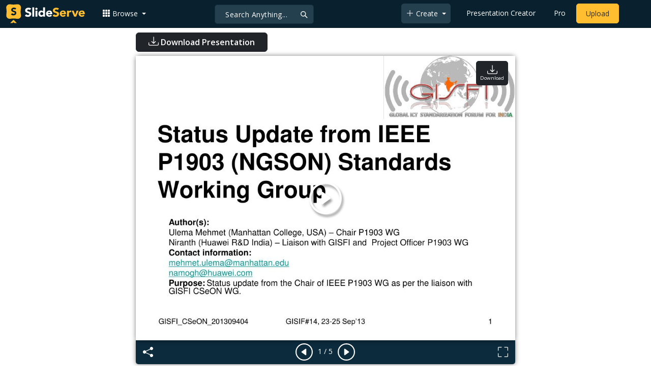

--- FILE ---
content_type: text/html; charset=utf-8
request_url: https://www.google.com/recaptcha/api2/aframe
body_size: 269
content:
<!DOCTYPE HTML><html><head><meta http-equiv="content-type" content="text/html; charset=UTF-8"></head><body><script nonce="CCOLjfgvxAXGQhPcPvIFOg">/** Anti-fraud and anti-abuse applications only. See google.com/recaptcha */ try{var clients={'sodar':'https://pagead2.googlesyndication.com/pagead/sodar?'};window.addEventListener("message",function(a){try{if(a.source===window.parent){var b=JSON.parse(a.data);var c=clients[b['id']];if(c){var d=document.createElement('img');d.src=c+b['params']+'&rc='+(localStorage.getItem("rc::a")?sessionStorage.getItem("rc::b"):"");window.document.body.appendChild(d);sessionStorage.setItem("rc::e",parseInt(sessionStorage.getItem("rc::e")||0)+1);localStorage.setItem("rc::h",'1763943316822');}}}catch(b){}});window.parent.postMessage("_grecaptcha_ready", "*");}catch(b){}</script></body></html>